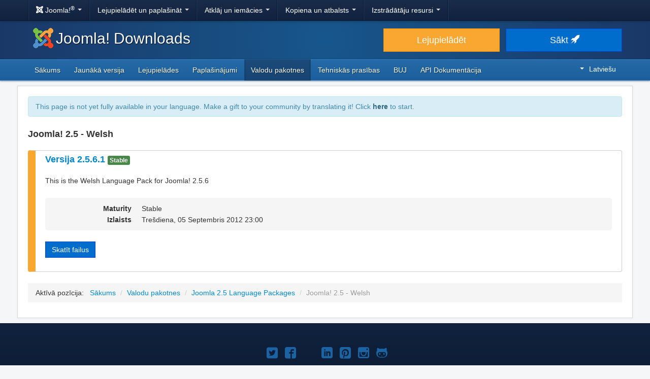

--- FILE ---
content_type: text/html; charset=utf-8
request_url: https://downloads.joomla.org/lv/language-packs/translations-joomla25/downloads/joomla25-welsh
body_size: 5029
content:
<!DOCTYPE html>
<html lang="lv" dir="ltr">
<head>
	<meta charset="utf-8" />
	<base href="https://downloads.joomla.org/lv/language-packs/translations-joomla25/downloads/joomla25-welsh" />
	<meta name="viewport" content="width=device-width, initial-scale=1.0" />
	<meta name="apple-mobile-web-app-capable" content="yes" />
	<meta name="apple-mobile-web-app-status-bar-style" content="blue" />
	<meta name="twitter:card" content="summary_large_image" />
	<meta name="twitter:site" content="@joomla" />
	<meta name="twitter:description" content="The Flexible Platform Empowering Website Creators" />
	<meta name="twitter:image" content="https://cdn.joomla.org/images/sharing/joomla-twitter-card.png" />
	<meta name="twitter:title" content="Joomla! Downloads" />
	<meta name="referrer" content="unsafe-url" />
	<meta property="og:site_name" content="Joomla! Downloads" />
	<meta property="og:image" content="https://cdn.joomla.org/images/sharing/joomla-org-og.jpg" />
	<meta name="description" content="Download repository for all Joomla! releases and accredited translation packages" />
	<meta name="generator" content="Joomla! - Open Source Content Management" />
	<title>Joomla! Downloads - Joomla 2.5 Language Pack Downloads</title>
	<link href="https://fonts.googleapis.com/css?family=Open+Sans&display=swap" rel="preload" as="style" />
	<link href="/templates/joomla/images/apple-touch-icon-180x180.png" rel="apple-touch-icon" sizes="180x180" />
	<link href="/templates/joomla/images/apple-touch-icon-152x152.png" rel="apple-touch-icon" sizes="152x152" />
	<link href="/templates/joomla/images/apple-touch-icon-144x144.png" rel="apple-touch-icon" sizes="144x144" />
	<link href="/templates/joomla/images/apple-touch-icon-120x120.png" rel="apple-touch-icon" sizes="120x120" />
	<link href="/templates/joomla/images/apple-touch-icon-114x114.png" rel="apple-touch-icon" sizes="114x114" />
	<link href="/templates/joomla/images/apple-touch-icon-76x76.png" rel="apple-touch-icon" sizes="76x76" />
	<link href="/templates/joomla/images/apple-touch-icon-72x72.png" rel="apple-touch-icon" sizes="72x72" />
	<link href="/templates/joomla/images/apple-touch-icon-57x57.png" rel="apple-touch-icon" sizes="57x57" />
	<link href="/templates/joomla/images/apple-touch-icon.png" rel="apple-touch-icon" />
	<link href="/templates/joomla/favicon.ico" rel="shortcut icon" type="image/vnd.microsoft.icon" />
	<link href="https://downloads.joomla.org/media/com_ars/css/frontend.css?1ae402aeb0ef178a8bb0e8d65d65135c" rel="stylesheet" />
	<link href="https://cdn.joomla.org/template/css/template_3.1.1.min.css" rel="stylesheet" />
	<link href="/templates/joomla/css/custom.css?b95b8a7731ed4cc606a45e5a70162930" rel="stylesheet" />
	<link href="/media/mod_languages/css/template.css" rel="stylesheet" />
	<script type="application/json" class="joomla-script-options new">{"csrf.token":"2ced938f0b51433161ea78193e92f6a8","system.paths":{"root":"","base":""}}</script>
	<script src="/media/jui/js/jquery.min.js?b95b8a7731ed4cc606a45e5a70162930"></script>
	<script src="/media/jui/js/jquery-noconflict.js?b95b8a7731ed4cc606a45e5a70162930"></script>
	<script src="/media/jui/js/jquery-migrate.min.js?b95b8a7731ed4cc606a45e5a70162930"></script>
	<script src="https://downloads.joomla.org/media/fef/js/tabs.min.js?1ae402aeb0ef178a8bb0e8d65d65135c"></script>
	<script src="/media/system/js/core.js?b95b8a7731ed4cc606a45e5a70162930"></script>
	<script src="/media/jui/js/bootstrap.min.js?b95b8a7731ed4cc606a45e5a70162930"></script>
	<script src="/templates/joomla/js/template.js?b95b8a7731ed4cc606a45e5a70162930"></script>
	<script src="/templates/joomla/js/blockadblock.js?b95b8a7731ed4cc606a45e5a70162930"></script>
	<script src="/templates/joomla/js/js.cookie.js?b95b8a7731ed4cc606a45e5a70162930"></script>
	<!--[if lt IE 9]><script src="/media/jui/js/html5.js?b95b8a7731ed4cc606a45e5a70162930"></script><![endif]-->

</head>
<body class="site com_ars view-Releases layout-default task-display itemid-949">
		<!-- Google Tag Manager -->
	<noscript><iframe src="https://www.googletagmanager.com/ns.html?id=GTM-KR9CX8" height="0" width="0" style="display:none;visibility:hidden"></iframe></noscript>
	<script>(function(w,d,s,l,i){w[l]=w[l]||[];w[l].push({'gtm.start':new Date().getTime(),event:'gtm.js'});var f=d.getElementsByTagName(s)[0],j=d.createElement(s),dl=l!='dataLayer'?'&l='+l:'';j.async=true;j.src='https://www.googletagmanager.com/gtm.js?id='+i+dl;f.parentNode.insertBefore(j,f);})(window,document,'script','dataLayer','GTM-KR9CX8');</script>
	<!-- End Google Tag Manager -->
		<!-- Top Nav -->
	<nav class="navigation" role="navigation">
		<div id="mega-menu" class="navbar navbar-inverse navbar-fixed-top">
			<div class="navbar-inner">
				<div class="container">
					<a class="btn btn-navbar" data-toggle="collapse" data-target=".nav-collapse">
						<span class="icon-bar"></span>
						<span class="icon-bar"></span>
						<span class="icon-bar"></span>
					</a>

					<div class="nav-collapse collapse">
	<ul id="nav-joomla" class="nav">
		<li class="dropdown">
			<a class="dropdown-toggle" data-toggle="dropdown" href="#">
				<span dir="ltr"><span aria-hidden="true" class="icon-joomla"></span> Joomla!<sup>&reg;</sup></span> <span class="caret"></span>
			</a>
			<ul class="dropdown-menu">
				<li class="nav-header"><span>Par mums</span></li>
				<li>
					<a href="https://www.joomla.org">
						<span aria-hidden="true" class="icon-joomla"></span> Joomla! Sākums
					</a>
				</li>
				<li><a href="https://www.joomla.org/about-joomla.html">Kas ir Joomla?</a></li>
				<li><a href="https://www.joomla.org/core-features.html">Ieguvumi un iespējas</a></li>
				<li><a href="https://www.joomla.org/about-joomla/the-project.html">Projekts un vadība</a></li>
				<li><a href="https://tm.joomla.org">Zīmols &amp; Licencēšana</a></li>
				<li><a href="https://joomlafoundation.org">The Joomla Foundation</a></li>
				<li class="divider"></li>
				<li class="nav-header"><span>Atbalstīt</span></li>
				<li><a href="https://www.joomla.org/contribute-to-joomla.html">Atbalstīt</a></li>
				<li><a href="https://www.joomla.org/sponsor.html">Sponsor</a></li>
				<li><a href="https://www.joomla.org/about-joomla/partners.html">Partneris</a></li>
				<li><a href="https://shop.joomla.org">Veikals</a></li>
			</ul>
		</li>
		<li class="dropdown">
			<a class="dropdown-toggle" data-toggle="dropdown" href="#">Lejupielādēt un paplašināt <span class="caret"></span></a>
			<ul class="dropdown-menu">
				<li><a href="https://downloads.joomla.org">Lejupielādes</a></li>
				<li><a href="https://extensions.joomla.org">Paplašinājumi</a></li>
				<li><a href="https://downloads.joomla.org/language-packs">Valodas</a></li>
				<li><a href="https://launch.joomla.org">Bezmaksas lapa</a></li>
				<li><a href="https://domains.joomla.org">Iegūsti domēnu</a></li>
			</ul>
		</li>
		<li class="dropdown">
			<a class="dropdown-toggle" data-toggle="dropdown" href="#">Atklāj un iemācies <span class="caret"></span></a>
			<ul class="dropdown-menu">
				<li><a href="https://docs.joomla.org">Dokumentācija</a></li>
				<li><a href="https://community.joomla.org/joomla-training.html">Apmācība</a></li>
				<li><a href="https://certification.joomla.org">Sertifikācija</a></li>
				<li><a href="https://showcase.joomla.org">Izstrādātās mājaslapas</a></li>
				<li><a href="https://www.joomla.org/announcements.html">Paziņojumi</a></li>
				<li><a href="https://community.joomla.org/blogs.html">Blogi</a></li>
				<li><a href="https://magazine.joomla.org">Žurnāls</a></li>
			</ul>
		</li>
		<li class="dropdown">
			<a class="dropdown-toggle" data-toggle="dropdown" href="#">Kopiena un atbalsts <span class="caret"></span></a>
			<ul class="dropdown-menu">
				<li><a href="https://community.joomla.org">Kopienas Portāls</a></li>
				<li><a href="https://community.joomla.org/events.html">Pasākumi</a></li>
				<li><a href="https://community.joomla.org/user-groups.html">Lietotāju grupas</a></li>
				<li><a href="https://forum.joomla.org">Forums</a></li>
				<li><a href="https://community.joomla.org/service-providers-directory.html">Service Providers Directory</a></li>
				<li><a href="https://volunteers.joomla.org">Brīvprātīgo Portāls</a></li>
				<li><a href="https://extensions.joomla.org/vulnerable-extensions/vulnerable/">Paplašinājumi ar ievainojamībām</a></li>
			</ul>
		</li>
		<li class="dropdown">
			<a class="dropdown-toggle" data-toggle="dropdown" href="#">Izstrādātāju resursi <span class="caret"></span></a>
			<ul class="dropdown-menu">
				<li><a href="https://developer.joomla.org">Izstrādātāju tīkls</a></li>
				<li><a href="https://developer.joomla.org/security.html">Drošības centrs</a></li>
				<li><a href="https://issues.joomla.org">Problēmu trekeris</a></li>
				<li><a href="https://github.com/joomla">GitHub</a></li>
				<li><a href="https://api.joomla.org">API Dokumentācija</a></li>
				<li><a href="https://framework.joomla.org"><span dir="ltr">Joomla!</span> Framework</a></li>
			</ul>
		</li>
	</ul>
	<div id="nav-search" class="navbar-search pull-right">
		
	</div>
</div>
				</div>
			</div>
		</div>
	</nav>
	<!-- Header -->
	<header class="header">
		<div class="container">
			<div class="row-fluid">
				<div class="span7">
					<h1 class="page-title">
						<a href="/"><img alt="Joomla CMS" width="40" height="40" src="https://cdn.joomla.org/images/Joomla_logo.png">Joomla! Downloads</a>
					</h1>
				</div>
				<div class="span5">
					<div class="btn-toolbar row-fluid">
						<div class="span6">
							<a href="https://downloads.joomla.org/" class="btn btn-block btn-large btn-warning">Lejupielādēt</a>
						</div>
						<div class="span6">
							<a href="https://launch.joomla.org" class="btn btn-block btn-large btn-primary">Sākt <span aria-hidden="true" class="icon-rocket"></span></a>
						</div>
					</div>
				</div>
			</div>
		</div>
	</header>
	<nav class="subnav-wrapper">
		<div class="subnav">
			<div class="container">
				<ul class="nav menu nav-pills pull-left mod-list">
<li class="item-301 default"><a href="/lv/" >Sākums</a></li><li class="item-302"><a href="/lv/latest" >Jaunākā versija</a></li><li class="item-307"><a href="/lv/cms" >Lejupielādes</a></li><li class="item-522"><a href="/lv/extensions" >Paplašinājumi</a></li><li class="item-943 active"><a href="/lv/language-packs" >Valodu pakotnes</a></li><li class="item-309"><a href="/lv/technical-requirements-lv" >Tehniskās prasības</a></li><li class="item-310"><a href="/lv/faqs-lv" >BUJ</a></li><li class="item-450"><a href="https://downloads.joomla.org/api-docs/" >API Dokumentācija</a></li></ul>
<div class="mod-languages pull-right">

	<div class="btn-group">
																																																																																																																												<a href="#" data-toggle="dropdown" class="btn dropdown-toggle" dir="ltr"><span class="caret"></span>Latviešu</a>
																																																																																							<ul class="lang-block dropdown-menu" dir="ltr">
									<li dir="rtl">
					<a href="/ar/language-packs/translations-joomla25/downloads">
						عربي					</a>
				</li>
												<li dir="ltr">
					<a href="/id/language-packs/translations-joomla25/downloads">
						Bahasa Indonesia					</a>
				</li>
												<li dir="ltr">
					<a href="/cy/language-packs/translations-joomla25/downloads">
						Cymraeg					</a>
				</li>
												<li dir="ltr">
					<a href="/bn/language-packs/translations-joomla25/downloads">
						বাংলা					</a>
				</li>
												<li dir="ltr">
					<a href="/bg/language-packs/translations-joomla25/downloads">
						Български					</a>
				</li>
												<li dir="ltr">
					<a href="/ca-es/language-packs/translations-joomla25/downloads">
						Català					</a>
				</li>
												<li dir="ltr">
					<a href="/zh/language-packs/translations-joomla25/downloads">
						正體中文					</a>
				</li>
												<li dir="ltr">
					<a href="/zh-cn/language-packs/translations-joomla25/downloads">
						中文					</a>
				</li>
												<li dir="ltr">
					<a href="/rs/language-packs/translations-joomla25/downloads">
						Српски ћирилица					</a>
				</li>
												<li dir="ltr">
					<a href="/da/language-packs/translations-joomla25/downloads">
						Dansk					</a>
				</li>
												<li dir="ltr">
					<a href="/de/language-packs/translations-joomla25/downloads">
						Deutsch					</a>
				</li>
												<li dir="ltr">
					<a href="/et/language-packs/translations-joomla25/downloads">
						Eesti keel					</a>
				</li>
												<li dir="ltr">
					<a href="/en/language-packs/translations-joomla25/downloads">
						English					</a>
				</li>
												<li dir="ltr">
					<a href="/us/language-packs/translations-joomla25/downloads">
						English (USA)					</a>
				</li>
												<li dir="ltr">
					<a href="/es/language-packs/translations-joomla25/downloads">
						Español					</a>
				</li>
												<li dir="ltr">
					<a href="/co/language-packs/translations-joomla25/downloads">
						Español (de Colombia)					</a>
				</li>
												<li dir="ltr">
					<a href="/fr/language-packs/translations-joomla25/downloads">
						Français					</a>
				</li>
												<li dir="ltr">
					<a href="/ca/language-packs/translations-joomla25/downloads">
						Français (Canada)					</a>
				</li>
												<li dir="ltr">
					<a href="/hi/language-packs/translations-joomla25/downloads">
						हिन्दी					</a>
				</li>
												<li dir="ltr">
					<a href="/el/language-packs/translations-joomla25/downloads">
						Ελληνικά					</a>
				</li>
												<li dir="ltr">
					<a href="/hr/language-packs/translations-joomla25/downloads">
						Hrvatski					</a>
				</li>
												<li dir="ltr">
					<a href="/it/language-packs/translations-joomla25/downloads">
						Italiano					</a>
				</li>
												<li dir="ltr">
					<a href="/ja/language-packs/translations-joomla25/downloads">
						日本語					</a>
				</li>
												<li dir="ltr" class="lang-active">
					<a href="/lv/language-packs/translations-joomla25/downloads">
						Latviešu					</a>
				</li>
												<li dir="ltr">
					<a href="/hu/language-packs/translations-joomla25/downloads">
						Magyar					</a>
				</li>
												<li dir="ltr">
					<a href="/nl/language-packs/translations-joomla25/downloads">
						Nederlands					</a>
				</li>
												<li dir="ltr">
					<a href="/nl-be/language-packs/translations-joomla25/downloads">
						Nederlands (België)					</a>
				</li>
												<li dir="ltr">
					<a href="/nb/language-packs/translations-joomla25/downloads">
						Norsk bokmål					</a>
				</li>
												<li dir="ltr">
					<a href="/pl/language-packs/translations-joomla25/downloads">
						Polski					</a>
				</li>
												<li dir="ltr">
					<a href="/pt/language-packs/translations-joomla25/downloads">
						Português					</a>
				</li>
												<li dir="ltr">
					<a href="/br/language-packs/translations-joomla25/downloads">
						Português (do Brasil)					</a>
				</li>
												<li dir="ltr">
					<a href="/ro/language-packs/translations-joomla25/downloads">
						Română					</a>
				</li>
												<li dir="ltr">
					<a href="/ru/language-packs/translations-joomla25/downloads">
						Русский					</a>
				</li>
												<li dir="ltr">
					<a href="/sk/language-packs/translations-joomla25/downloads">
						Slovenčina					</a>
				</li>
												<li dir="ltr">
					<a href="/sl/language-packs/translations-joomla25/downloads">
						Slovenščina					</a>
				</li>
												<li dir="ltr">
					<a href="/sr/language-packs/translations-joomla25/downloads">
						Srpski					</a>
				</li>
												<li dir="ltr">
					<a href="/sv/language-packs/translations-joomla25/downloads">
						Svenska					</a>
				</li>
												<li dir="ltr">
					<a href="/th/language-packs/translations-joomla25/downloads">
						ไทย					</a>
				</li>
												<li dir="ltr">
					<a href="/tr/language-packs/translations-joomla25/downloads">
						Türkçe					</a>
				</li>
												<li dir="rtl">
					<a href="/ur-in/language-packs/translations-joomla25/downloads">
						اُردُو‬					</a>
				</li>
							</ul>
	</div>

</div>

			</div>
		</div>
	</nav>
	<!-- Body -->
	<div class="body">
		<div class="container">
			
			<div class="row-fluid">
								<main id="content" class="span12">
					<!-- Begin Content -->
							<div class="moduletable">
						<div class="crowdin">
	<div class="alert alert-info" dir="ltr">This page is not yet fully available in your language. Make a gift to your community by translating it! Click <a class="alert-link" href="https://joomla.crowdin.com/joomla-official-websites" target="_blank" rel="noopener noreferrer">here</a> to start.</div></div>
		</div>
	
					<div id="system-message-container">
	</div>

					<div class="akeeba-renderer-fef " id="akeeba-renderer-fef">

<div class="item-page">
	
	<div class="ars-category-138 ars-category-unsupported">
			<h4 class="text-muted">
			Joomla! 2.5 - Welsh
		</h4>
	
	</div>

	<div class="ars-releases ars-releases-unsupported">
						
<div class="ars-release-1114 well">
			<h4>
			<a href="/lv/language-packs/translations-joomla25/downloads/joomla25-welsh/2-5-6-1">
				Versija				2.5.6.1
			</a>
			<span class="label label-success">
				Stable			</span>
		</h4>
	
						<div class="ars-item-description" dir="ltr">
				<p>This is the Welsh Language Pack for Joomla! 2.5.6</p>
			</div>
			
	<dl class="dl-horizontal ars-release-properties">
					<dt>
				Maturity			</dt>
			<dd>
				Stable			</dd>
		
		<dt>
			Izlaists		</dt>
		<dd>
			Trešdiena, 05 Septembris 2012 23:00		</dd>

			</dl>

			<p class="readmore">
			<a href="/lv/language-packs/translations-joomla25/downloads/joomla25-welsh/2-5-6-1" class="btn btn-primary">
				Skatīt failus			</a>
		</p>
	</div>
				</div>

	<form id="ars-pagination" action="https://downloads.joomla.org/lv/language-packs/translations-joomla25/downloads/joomla25-welsh" method="post">
		<input type="hidden" name="option" value="com_ars" />
		<input type="hidden" name="view" value="Releases" />
		<input type="hidden" name="category_id" value="138" />

			</form>
</div>
</div>

					<div aria-label="Breadcrumbs" role="navigation">
	<ul itemscope itemtype="https://schema.org/BreadcrumbList" class="breadcrumb">
					<li>
				Aktīvā pozīcija: &#160;
			</li>
		
						<li itemprop="itemListElement" itemscope itemtype="https://schema.org/ListItem">
											<a itemprop="item" href="/lv/" class="pathway"><span itemprop="name">Sākums</span></a>
					
											<span class="divider">
							/						</span>
										<meta itemprop="position" content="1">
				</li>
							<li itemprop="itemListElement" itemscope itemtype="https://schema.org/ListItem">
											<a itemprop="item" href="/lv/language-packs" class="pathway"><span itemprop="name">Valodu pakotnes</span></a>
					
											<span class="divider">
							/						</span>
										<meta itemprop="position" content="2">
				</li>
							<li itemprop="itemListElement" itemscope itemtype="https://schema.org/ListItem">
											<a itemprop="item" href="/lv/language-packs/translations-joomla25" class="pathway"><span itemprop="name">Joomla 2.5 Language Packages</span></a>
					
											<span class="divider">
							/						</span>
										<meta itemprop="position" content="3">
				</li>
							<li itemprop="itemListElement" itemscope itemtype="https://schema.org/ListItem" class="active">
					<span itemprop="name">
						Joomla! 2.5 - Welsh					</span>
					<meta itemprop="position" content="4">
				</li>
				</ul>
</div>

					<!-- End Content -->
				</main>
							</div>
					</div>
	</div>
	<!-- Footer -->
	<footer class="footer center">
		<div class="container">
			<hr />
			

			<div class="social">
	<ul class="soc">
		<li><a href="https://twitter.com/joomla" target="_blank" rel="noopener" class="icon-twitter2" title="Joomla! Twitter"><span class="element-invisible">Joomla! Twitter</span></a></li>
		<li><a href="https://www.facebook.com/joomla" target="_blank" rel="noopener" class="icon-facebook2" title="Joomla! Facebook"><span class="element-invisible">Joomla! Facebook</span></a></li>
		<li><a href="https://www.youtube.com/user/joomla" target="_blank" rel="noopener"><span class="element-invisible">Joomla! YouTube</span></a></li>
		<li><a href="https://www.linkedin.com/company/joomla" target="_blank" rel="noopener" class="icon-linkedin" title="Joomla! LinkedIn"><span class="element-invisible">Joomla! LinkedIn</span></a></li>
		<li><a href="https://www.pinterest.com/joomla" target="_blank" rel="noopener" class="icon-pinterest2" title="Joomla! Pinterest"><span class="element-invisible">Joomla! Pinterest</span></a></li>
		<li><a href="https://www.instagram.com/joomlaofficial/" target="_blank" rel="noopener" class="icon-instagram" title="Joomla! Instagram"><span class="element-invisible">Joomla! Instagram</span></a></li>
		<li><a href="https://github.com/joomla" target="_blank" rel="noopener" class="icon-github3" title="Joomla! GitHub"><span class="element-invisible">Joomla! GitHub</span></a></li>
	</ul>
</div>

<div class="footer-menu">
	<ul class="nav-inline">
		<li><a href="https://www.joomla.org"><span>Sākums</span></a></li>
		<li><a href="https://www.joomla.org/about-joomla.html"><span>Par</span></a></li>
		<li><a href="https://community.joomla.org"><span>Kopiena</span></a></li>
		<li><a href="https://forum.joomla.org"><span>Forums</span></a></li>
		<li><a href="https://extensions.joomla.org"><span>Paplašinājumi</span></a></li>
		<li><a href="https://community.joomla.org/service-providers-directory.html"><span>Services</span></a></li>
		<li><a href="https://docs.joomla.org"><span>Dokumenti</span></a></li>
		<li><a href="https://developer.joomla.org"><span>Izstrādātājs</span></a></li>
		<li><a href="https://community.joomla.org/the-joomla-shop.html"><span>Veikals</span></a></li>
	</ul>

	<ul class="nav-inline">
		<li><a href="https://www.joomla.org/accessibility-statement.html">Pieejamības paziņojums</a></li>
		<li><a href="https://www.joomla.org/privacy-policy.html">Privātuma politika</a></li>
		<li><a href="https://www.joomla.org/cookie-policy.html">Cookie Policy</a></li>
		<li><a href="https://community.joomla.org/sponsorship-campaigns.html">Sponsor Joomla! with $5</a></li>
		<li><a href="https://joomla.crowdin.com" target="_blank" rel="noopener">Help Translate</a></li>
		<li><a href="https://github.com/joomla/joomla-websites/issues/new?title=[jdown]%20&body=Please%20describe%20the%20problem%20or%20your%20issue">Report an Issue</a></li>
		<li><a href="/lv/login">Pieslēgties</a></li>
	</ul>

	<p class="copyright">&copy; 2005 - 2026 <a href="https://opensourcematters.org">Open Source Matters, Inc.</a> Visas tiesības aizsargātas.</p>

	<div class="hosting">
		<div class="hosting-image"><a href="https://www.rochen.com/joomla-hosting" rel="noopener" target="_blank"><img class="rochen" width="84" height="42" src="https://cdn.joomla.org/rochen/rochen_footer_logo_white.png" alt="Rochen" /></a></div>
		<div class="hosting-text"><a href="https://www.rochen.com/joomla-hosting" rel="noopener" target="_blank"><span dir="ltr">Joomla!</span> Rochen hostings</a></div>
	</div>
</div>

<div id="adblock-msg" class="navbar navbar-fixed-bottom hide">
	<div class="navbar-inner">
		<a class="close" data-dismiss="alert" href="#">&times;</a>
		<i class="icon-warning"></i>
        We have detected that you are using an ad blocker. The Joomla! Project relies on revenue from these advertisements so please consider disabling the ad blocker for this domain.
	</div>
</div>
			
			
		</div>
	</footer>

	
</body>
</html>


--- FILE ---
content_type: text/javascript
request_url: https://downloads.joomla.org/templates/joomla/js/blockadblock.js?b95b8a7731ed4cc606a45e5a70162930
body_size: 1121
content:
/*
 * BlockAdBlock 3.2.0
 * Copyright (c) 2015 Valentin Allaire <valentin.allaire@sitexw.fr>
 * Released under the MIT license
 * https://github.com/sitexw/BlockAdBlock
 */

(function(window) {
	var BlockAdBlock = function(options) {
		this._options = {
			checkOnLoad:		false,
			resetOnEnd:			false,
			loopCheckTime:		50,
			loopMaxNumber:		5,
			baitClass:			'pub_300x250 pub_300x250m pub_728x90 text-ad textAd text_ad text_ads text-ads text-ad-links',
			baitStyle:			'width: 1px !important; height: 1px !important; position: absolute !important; left: -10000px !important; top: -1000px !important;',
			debug:				false
		};
		this._var = {
			version:			'3.2.0',
			bait:				null,
			checking:			false,
			loop:				null,
			loopNumber:			0,
			event:				{ detected: [], notDetected: [] }
		};
		if(options !== undefined) {
			this.setOption(options);
		}
		var self = this;
		var eventCallback = function() {
			setTimeout(function() {
				if(self._options.checkOnLoad === true) {
					if(self._options.debug === true) {
						self._log('onload->eventCallback', 'A check loading is launched');
					}
					if(self._var.bait === null) {
						self._creatBait();
					}
					setTimeout(function() {
						self.check();
					}, 1);
				}
			}, 1);
		};
		if(window.addEventListener !== undefined) {
			window.addEventListener('load', eventCallback, false);
		} else {
			window.attachEvent('onload', eventCallback);
		}
	};
	BlockAdBlock.prototype._options = null;
	BlockAdBlock.prototype._var = null;
	BlockAdBlock.prototype._bait = null;
	
	BlockAdBlock.prototype._log = function(method, message) {
		console.log('[BlockAdBlock]['+method+'] '+message);
	};
	
	BlockAdBlock.prototype.setOption = function(options, value) {
		if(value !== undefined) {
			var key = options;
			options = {};
			options[key] = value;
		}
		for(var option in options) {
			this._options[option] = options[option];
			if(this._options.debug === true) {
				this._log('setOption', 'The option "'+option+'" he was assigned to "'+options[option]+'"');
			}
		}
		return this;
	};
	
	BlockAdBlock.prototype._creatBait = function() {
		var bait = document.createElement('div');
			bait.setAttribute('class', this._options.baitClass);
			bait.setAttribute('style', this._options.baitStyle);
		this._var.bait = window.document.body.appendChild(bait);
		
		this._var.bait.offsetParent;
		this._var.bait.offsetHeight;
		this._var.bait.offsetLeft;
		this._var.bait.offsetTop;
		this._var.bait.offsetWidth;
		this._var.bait.clientHeight;
		this._var.bait.clientWidth;
		
		if(this._options.debug === true) {
			this._log('_creatBait', 'Bait has been created');
		}
	};
	BlockAdBlock.prototype._destroyBait = function() {
		window.document.body.removeChild(this._var.bait);
		this._var.bait = null;
		
		if(this._options.debug === true) {
			this._log('_destroyBait', 'Bait has been removed');
		}
	};
	
	BlockAdBlock.prototype.check = function(loop) {
		if(loop === undefined) {
			loop = true;
		}
		
		if(this._options.debug === true) {
			this._log('check', 'An audit was requested '+(loop===true?'with a':'without')+' loop');
		}
		
		if(this._var.checking === true) {
			if(this._options.debug === true) {
				this._log('check', 'A check was canceled because there is already an ongoing');
			}
			return false;
		}
		this._var.checking = true;
		
		if(this._var.bait === null) {
			this._creatBait();
		}
		
		var self = this;
		this._var.loopNumber = 0;
		if(loop === true) {
			this._var.loop = setInterval(function() {
				self._checkBait(loop);
			}, this._options.loopCheckTime);
		}
		setTimeout(function() {
			self._checkBait(loop);
		}, 1);
		if(this._options.debug === true) {
			this._log('check', 'A check is in progress ...');
		}
		
		return true;
	};
	BlockAdBlock.prototype._checkBait = function(loop) {
		var detected = false;
		
		if(this._var.bait === null) {
			this._creatBait();
		}
		
		if(window.document.body.getAttribute('abp') !== null
		|| this._var.bait.offsetParent === null
		|| this._var.bait.offsetHeight == 0
		|| this._var.bait.offsetLeft == 0
		|| this._var.bait.offsetTop == 0
		|| this._var.bait.offsetWidth == 0
		|| this._var.bait.clientHeight == 0
		|| this._var.bait.clientWidth == 0) {
			detected = true;
		}
		if(window.getComputedStyle !== undefined) {
			var baitTemp = window.getComputedStyle(this._var.bait, null);
			if(baitTemp.getPropertyValue('display') == 'none'
			|| baitTemp.getPropertyValue('visibility') == 'hidden') {
				detected = true;
			}
		}
		
		if(this._options.debug === true) {
			this._log('_checkBait', 'A check ('+(this._var.loopNumber+1)+'/'+this._options.loopMaxNumber+' ~'+(1+this._var.loopNumber*this._options.loopCheckTime)+'ms) was conducted and detection is '+(detected===true?'positive':'negative'));
		}
		
		if(loop === true) {
			this._var.loopNumber++;
			if(this._var.loopNumber >= this._options.loopMaxNumber) {
				this._stopLoop();
			}
		}
		
		if(detected === true) {
			this._stopLoop();
			this._destroyBait();
			this.emitEvent(true);
			if(loop === true) {
				this._var.checking = false;
			}
		} else if(this._var.loop === null || loop === false) {
			this._destroyBait();
			this.emitEvent(false);
			if(loop === true) {
				this._var.checking = false;
			}
		}
	};
	BlockAdBlock.prototype._stopLoop = function(detected) {
		clearInterval(this._var.loop);
		this._var.loop = null;
		this._var.loopNumber = 0;
		
		if(this._options.debug === true) {
			this._log('_stopLoop', 'A loop has been stopped');
		}
	};
	
	BlockAdBlock.prototype.emitEvent = function(detected) {
		if(this._options.debug === true) {
			this._log('emitEvent', 'An event with a '+(detected===true?'positive':'negative')+' detection was called');
		}
		
		var fns = this._var.event[(detected===true?'detected':'notDetected')];
		for(var i in fns) {
			if(this._options.debug === true) {
				this._log('emitEvent', 'Call function '+(parseInt(i)+1)+'/'+fns.length);
			}
			if(fns.hasOwnProperty(i)) {
				fns[i]();
			}
		}
		if(this._options.resetOnEnd === true) {
			this.clearEvent();
		}
		return this;
	};
	BlockAdBlock.prototype.clearEvent = function() {
		this._var.event.detected = [];
		this._var.event.notDetected = [];
		
		if(this._options.debug === true) {
			this._log('clearEvent', 'The event list has been cleared');
		}
	};
	
	BlockAdBlock.prototype.on = function(detected, fn) {
		this._var.event[(detected===true?'detected':'notDetected')].push(fn);
		if(this._options.debug === true) {
			this._log('on', 'A type of event "'+(detected===true?'detected':'notDetected')+'" was added');
		}
		
		return this;
	};
	BlockAdBlock.prototype.onDetected = function(fn) {
		return this.on(true, fn);
	};
	BlockAdBlock.prototype.onNotDetected = function(fn) {
		return this.on(false, fn);
	};
	
	window.BlockAdBlock = BlockAdBlock;
	
	if(window.blockAdBlock === undefined) {
		window.blockAdBlock = new BlockAdBlock({
			checkOnLoad: true,
			resetOnEnd: true
		});
	}
})(window);
